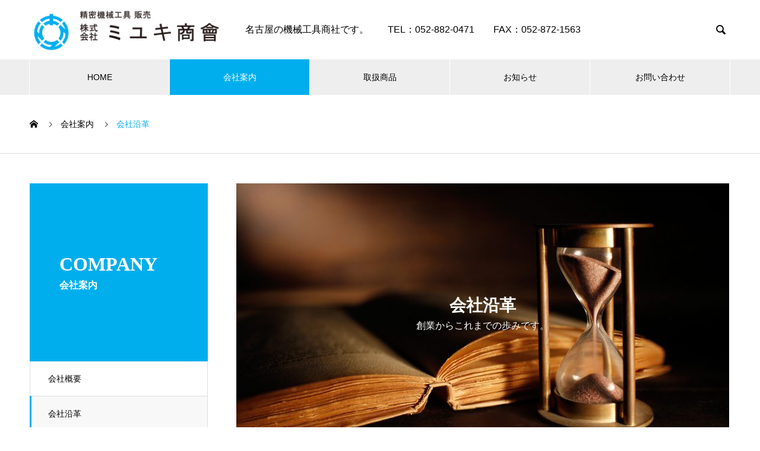

--- FILE ---
content_type: text/html; charset=UTF-8
request_url: https://www.miyuki-shoukai.com/company/history/
body_size: 50729
content:
<!DOCTYPE html>
<html dir="ltr" lang="ja" prefix="og: https://ogp.me/ns#" prefix="og: https://ogp.me/ns#">
<head>
<meta charset="UTF-8">
  <meta name="viewport" content="width=device-width, initial-scale=1">
  <meta name="description" content="名古屋で製造業を中心に切削工具・測定機器・治具などを販売しています。">
  <title>会社沿革 - 株式会社ミユキ商會</title>

		<!-- All in One SEO 4.9.3 - aioseo.com -->
	<meta name="robots" content="max-image-preview:large" />
	<link rel="canonical" href="https://www.miyuki-shoukai.com/company/history/" />
	<meta name="generator" content="All in One SEO (AIOSEO) 4.9.3" />
		<meta property="og:locale" content="ja_JP" />
		<meta property="og:site_name" content="株式会社ミユキ商會 - 名古屋で製造業を中心に切削工具・測定機器・治具などを販売しています。" />
		<meta property="og:type" content="article" />
		<meta property="og:title" content="会社沿革 - 株式会社ミユキ商會" />
		<meta property="og:url" content="https://www.miyuki-shoukai.com/company/history/" />
		<meta property="article:published_time" content="2020-12-28T04:26:50+00:00" />
		<meta property="article:modified_time" content="2021-07-12T10:44:23+00:00" />
		<meta name="twitter:card" content="summary" />
		<meta name="twitter:title" content="会社沿革 - 株式会社ミユキ商會" />
		<script type="application/ld+json" class="aioseo-schema">
			{"@context":"https:\/\/schema.org","@graph":[{"@type":"BreadcrumbList","@id":"https:\/\/www.miyuki-shoukai.com\/company\/history\/#breadcrumblist","itemListElement":[{"@type":"ListItem","@id":"https:\/\/www.miyuki-shoukai.com#listItem","position":1,"name":"\u30db\u30fc\u30e0","item":"https:\/\/www.miyuki-shoukai.com","nextItem":{"@type":"ListItem","@id":"https:\/\/www.miyuki-shoukai.com\/company\/#listItem","name":"\u4f1a\u793e\u6848\u5185"}},{"@type":"ListItem","@id":"https:\/\/www.miyuki-shoukai.com\/company\/#listItem","position":2,"name":"\u4f1a\u793e\u6848\u5185","item":"https:\/\/www.miyuki-shoukai.com\/company\/","nextItem":{"@type":"ListItem","@id":"https:\/\/www.miyuki-shoukai.com\/company\/history\/#listItem","name":"\u4f1a\u793e\u6cbf\u9769"},"previousItem":{"@type":"ListItem","@id":"https:\/\/www.miyuki-shoukai.com#listItem","name":"\u30db\u30fc\u30e0"}},{"@type":"ListItem","@id":"https:\/\/www.miyuki-shoukai.com\/company\/history\/#listItem","position":3,"name":"\u4f1a\u793e\u6cbf\u9769","previousItem":{"@type":"ListItem","@id":"https:\/\/www.miyuki-shoukai.com\/company\/#listItem","name":"\u4f1a\u793e\u6848\u5185"}}]},{"@type":"Organization","@id":"https:\/\/www.miyuki-shoukai.com\/#organization","name":"\u682a\u5f0f\u4f1a\u793e\u30df\u30e6\u30ad\u5546\u6703","description":"\u540d\u53e4\u5c4b\u3067\u88fd\u9020\u696d\u3092\u4e2d\u5fc3\u306b\u5207\u524a\u5de5\u5177\u30fb\u6e2c\u5b9a\u6a5f\u5668\u30fb\u6cbb\u5177\u306a\u3069\u3092\u8ca9\u58f2\u3057\u3066\u3044\u307e\u3059\u3002","url":"https:\/\/www.miyuki-shoukai.com\/"},{"@type":"WebPage","@id":"https:\/\/www.miyuki-shoukai.com\/company\/history\/#webpage","url":"https:\/\/www.miyuki-shoukai.com\/company\/history\/","name":"\u4f1a\u793e\u6cbf\u9769 - \u682a\u5f0f\u4f1a\u793e\u30df\u30e6\u30ad\u5546\u6703","inLanguage":"ja","isPartOf":{"@id":"https:\/\/www.miyuki-shoukai.com\/#website"},"breadcrumb":{"@id":"https:\/\/www.miyuki-shoukai.com\/company\/history\/#breadcrumblist"},"image":{"@type":"ImageObject","url":"https:\/\/www.miyuki-shoukai.com\/wp-content\/uploads\/2020\/12\/iStock-936911748-e1609129336634.jpg","@id":"https:\/\/www.miyuki-shoukai.com\/company\/history\/#mainImage","width":1140,"height":760},"primaryImageOfPage":{"@id":"https:\/\/www.miyuki-shoukai.com\/company\/history\/#mainImage"},"datePublished":"2020-12-28T13:26:50+09:00","dateModified":"2021-07-12T19:44:23+09:00"},{"@type":"WebSite","@id":"https:\/\/www.miyuki-shoukai.com\/#website","url":"https:\/\/www.miyuki-shoukai.com\/","name":"\u682a\u5f0f\u4f1a\u793e\u30df\u30e6\u30ad\u5546\u6703","description":"\u540d\u53e4\u5c4b\u3067\u88fd\u9020\u696d\u3092\u4e2d\u5fc3\u306b\u5207\u524a\u5de5\u5177\u30fb\u6e2c\u5b9a\u6a5f\u5668\u30fb\u6cbb\u5177\u306a\u3069\u3092\u8ca9\u58f2\u3057\u3066\u3044\u307e\u3059\u3002","inLanguage":"ja","publisher":{"@id":"https:\/\/www.miyuki-shoukai.com\/#organization"}}]}
		</script>
		<!-- All in One SEO -->

<link rel="alternate" type="application/rss+xml" title="株式会社ミユキ商會 &raquo; フィード" href="https://www.miyuki-shoukai.com/feed/" />
<link rel="alternate" type="application/rss+xml" title="株式会社ミユキ商會 &raquo; コメントフィード" href="https://www.miyuki-shoukai.com/comments/feed/" />
<link rel="alternate" title="oEmbed (JSON)" type="application/json+oembed" href="https://www.miyuki-shoukai.com/wp-json/oembed/1.0/embed?url=https%3A%2F%2Fwww.miyuki-shoukai.com%2Fcompany%2Fhistory%2F" />
<link rel="alternate" title="oEmbed (XML)" type="text/xml+oembed" href="https://www.miyuki-shoukai.com/wp-json/oembed/1.0/embed?url=https%3A%2F%2Fwww.miyuki-shoukai.com%2Fcompany%2Fhistory%2F&#038;format=xml" />
<link rel="preconnect" href="https://fonts.googleapis.com">
<link rel="preconnect" href="https://fonts.gstatic.com" crossorigin>
<link href="https://fonts.googleapis.com/css2?family=Noto+Sans+JP:wght@400;600" rel="stylesheet">
<style id='wp-img-auto-sizes-contain-inline-css' type='text/css'>
img:is([sizes=auto i],[sizes^="auto," i]){contain-intrinsic-size:3000px 1500px}
/*# sourceURL=wp-img-auto-sizes-contain-inline-css */
</style>
<style id='wp-emoji-styles-inline-css' type='text/css'>

	img.wp-smiley, img.emoji {
		display: inline !important;
		border: none !important;
		box-shadow: none !important;
		height: 1em !important;
		width: 1em !important;
		margin: 0 0.07em !important;
		vertical-align: -0.1em !important;
		background: none !important;
		padding: 0 !important;
	}
/*# sourceURL=wp-emoji-styles-inline-css */
</style>
<style id='wp-block-library-inline-css' type='text/css'>
:root{--wp-block-synced-color:#7a00df;--wp-block-synced-color--rgb:122,0,223;--wp-bound-block-color:var(--wp-block-synced-color);--wp-editor-canvas-background:#ddd;--wp-admin-theme-color:#007cba;--wp-admin-theme-color--rgb:0,124,186;--wp-admin-theme-color-darker-10:#006ba1;--wp-admin-theme-color-darker-10--rgb:0,107,160.5;--wp-admin-theme-color-darker-20:#005a87;--wp-admin-theme-color-darker-20--rgb:0,90,135;--wp-admin-border-width-focus:2px}@media (min-resolution:192dpi){:root{--wp-admin-border-width-focus:1.5px}}.wp-element-button{cursor:pointer}:root .has-very-light-gray-background-color{background-color:#eee}:root .has-very-dark-gray-background-color{background-color:#313131}:root .has-very-light-gray-color{color:#eee}:root .has-very-dark-gray-color{color:#313131}:root .has-vivid-green-cyan-to-vivid-cyan-blue-gradient-background{background:linear-gradient(135deg,#00d084,#0693e3)}:root .has-purple-crush-gradient-background{background:linear-gradient(135deg,#34e2e4,#4721fb 50%,#ab1dfe)}:root .has-hazy-dawn-gradient-background{background:linear-gradient(135deg,#faaca8,#dad0ec)}:root .has-subdued-olive-gradient-background{background:linear-gradient(135deg,#fafae1,#67a671)}:root .has-atomic-cream-gradient-background{background:linear-gradient(135deg,#fdd79a,#004a59)}:root .has-nightshade-gradient-background{background:linear-gradient(135deg,#330968,#31cdcf)}:root .has-midnight-gradient-background{background:linear-gradient(135deg,#020381,#2874fc)}:root{--wp--preset--font-size--normal:16px;--wp--preset--font-size--huge:42px}.has-regular-font-size{font-size:1em}.has-larger-font-size{font-size:2.625em}.has-normal-font-size{font-size:var(--wp--preset--font-size--normal)}.has-huge-font-size{font-size:var(--wp--preset--font-size--huge)}.has-text-align-center{text-align:center}.has-text-align-left{text-align:left}.has-text-align-right{text-align:right}.has-fit-text{white-space:nowrap!important}#end-resizable-editor-section{display:none}.aligncenter{clear:both}.items-justified-left{justify-content:flex-start}.items-justified-center{justify-content:center}.items-justified-right{justify-content:flex-end}.items-justified-space-between{justify-content:space-between}.screen-reader-text{border:0;clip-path:inset(50%);height:1px;margin:-1px;overflow:hidden;padding:0;position:absolute;width:1px;word-wrap:normal!important}.screen-reader-text:focus{background-color:#ddd;clip-path:none;color:#444;display:block;font-size:1em;height:auto;left:5px;line-height:normal;padding:15px 23px 14px;text-decoration:none;top:5px;width:auto;z-index:100000}html :where(.has-border-color){border-style:solid}html :where([style*=border-top-color]){border-top-style:solid}html :where([style*=border-right-color]){border-right-style:solid}html :where([style*=border-bottom-color]){border-bottom-style:solid}html :where([style*=border-left-color]){border-left-style:solid}html :where([style*=border-width]){border-style:solid}html :where([style*=border-top-width]){border-top-style:solid}html :where([style*=border-right-width]){border-right-style:solid}html :where([style*=border-bottom-width]){border-bottom-style:solid}html :where([style*=border-left-width]){border-left-style:solid}html :where(img[class*=wp-image-]){height:auto;max-width:100%}:where(figure){margin:0 0 1em}html :where(.is-position-sticky){--wp-admin--admin-bar--position-offset:var(--wp-admin--admin-bar--height,0px)}@media screen and (max-width:600px){html :where(.is-position-sticky){--wp-admin--admin-bar--position-offset:0px}}

/*# sourceURL=wp-block-library-inline-css */
</style><style id='global-styles-inline-css' type='text/css'>
:root{--wp--preset--aspect-ratio--square: 1;--wp--preset--aspect-ratio--4-3: 4/3;--wp--preset--aspect-ratio--3-4: 3/4;--wp--preset--aspect-ratio--3-2: 3/2;--wp--preset--aspect-ratio--2-3: 2/3;--wp--preset--aspect-ratio--16-9: 16/9;--wp--preset--aspect-ratio--9-16: 9/16;--wp--preset--color--black: #000000;--wp--preset--color--cyan-bluish-gray: #abb8c3;--wp--preset--color--white: #ffffff;--wp--preset--color--pale-pink: #f78da7;--wp--preset--color--vivid-red: #cf2e2e;--wp--preset--color--luminous-vivid-orange: #ff6900;--wp--preset--color--luminous-vivid-amber: #fcb900;--wp--preset--color--light-green-cyan: #7bdcb5;--wp--preset--color--vivid-green-cyan: #00d084;--wp--preset--color--pale-cyan-blue: #8ed1fc;--wp--preset--color--vivid-cyan-blue: #0693e3;--wp--preset--color--vivid-purple: #9b51e0;--wp--preset--gradient--vivid-cyan-blue-to-vivid-purple: linear-gradient(135deg,rgb(6,147,227) 0%,rgb(155,81,224) 100%);--wp--preset--gradient--light-green-cyan-to-vivid-green-cyan: linear-gradient(135deg,rgb(122,220,180) 0%,rgb(0,208,130) 100%);--wp--preset--gradient--luminous-vivid-amber-to-luminous-vivid-orange: linear-gradient(135deg,rgb(252,185,0) 0%,rgb(255,105,0) 100%);--wp--preset--gradient--luminous-vivid-orange-to-vivid-red: linear-gradient(135deg,rgb(255,105,0) 0%,rgb(207,46,46) 100%);--wp--preset--gradient--very-light-gray-to-cyan-bluish-gray: linear-gradient(135deg,rgb(238,238,238) 0%,rgb(169,184,195) 100%);--wp--preset--gradient--cool-to-warm-spectrum: linear-gradient(135deg,rgb(74,234,220) 0%,rgb(151,120,209) 20%,rgb(207,42,186) 40%,rgb(238,44,130) 60%,rgb(251,105,98) 80%,rgb(254,248,76) 100%);--wp--preset--gradient--blush-light-purple: linear-gradient(135deg,rgb(255,206,236) 0%,rgb(152,150,240) 100%);--wp--preset--gradient--blush-bordeaux: linear-gradient(135deg,rgb(254,205,165) 0%,rgb(254,45,45) 50%,rgb(107,0,62) 100%);--wp--preset--gradient--luminous-dusk: linear-gradient(135deg,rgb(255,203,112) 0%,rgb(199,81,192) 50%,rgb(65,88,208) 100%);--wp--preset--gradient--pale-ocean: linear-gradient(135deg,rgb(255,245,203) 0%,rgb(182,227,212) 50%,rgb(51,167,181) 100%);--wp--preset--gradient--electric-grass: linear-gradient(135deg,rgb(202,248,128) 0%,rgb(113,206,126) 100%);--wp--preset--gradient--midnight: linear-gradient(135deg,rgb(2,3,129) 0%,rgb(40,116,252) 100%);--wp--preset--font-size--small: 13px;--wp--preset--font-size--medium: 20px;--wp--preset--font-size--large: 36px;--wp--preset--font-size--x-large: 42px;--wp--preset--spacing--20: 0.44rem;--wp--preset--spacing--30: 0.67rem;--wp--preset--spacing--40: 1rem;--wp--preset--spacing--50: 1.5rem;--wp--preset--spacing--60: 2.25rem;--wp--preset--spacing--70: 3.38rem;--wp--preset--spacing--80: 5.06rem;--wp--preset--shadow--natural: 6px 6px 9px rgba(0, 0, 0, 0.2);--wp--preset--shadow--deep: 12px 12px 50px rgba(0, 0, 0, 0.4);--wp--preset--shadow--sharp: 6px 6px 0px rgba(0, 0, 0, 0.2);--wp--preset--shadow--outlined: 6px 6px 0px -3px rgb(255, 255, 255), 6px 6px rgb(0, 0, 0);--wp--preset--shadow--crisp: 6px 6px 0px rgb(0, 0, 0);}:where(.is-layout-flex){gap: 0.5em;}:where(.is-layout-grid){gap: 0.5em;}body .is-layout-flex{display: flex;}.is-layout-flex{flex-wrap: wrap;align-items: center;}.is-layout-flex > :is(*, div){margin: 0;}body .is-layout-grid{display: grid;}.is-layout-grid > :is(*, div){margin: 0;}:where(.wp-block-columns.is-layout-flex){gap: 2em;}:where(.wp-block-columns.is-layout-grid){gap: 2em;}:where(.wp-block-post-template.is-layout-flex){gap: 1.25em;}:where(.wp-block-post-template.is-layout-grid){gap: 1.25em;}.has-black-color{color: var(--wp--preset--color--black) !important;}.has-cyan-bluish-gray-color{color: var(--wp--preset--color--cyan-bluish-gray) !important;}.has-white-color{color: var(--wp--preset--color--white) !important;}.has-pale-pink-color{color: var(--wp--preset--color--pale-pink) !important;}.has-vivid-red-color{color: var(--wp--preset--color--vivid-red) !important;}.has-luminous-vivid-orange-color{color: var(--wp--preset--color--luminous-vivid-orange) !important;}.has-luminous-vivid-amber-color{color: var(--wp--preset--color--luminous-vivid-amber) !important;}.has-light-green-cyan-color{color: var(--wp--preset--color--light-green-cyan) !important;}.has-vivid-green-cyan-color{color: var(--wp--preset--color--vivid-green-cyan) !important;}.has-pale-cyan-blue-color{color: var(--wp--preset--color--pale-cyan-blue) !important;}.has-vivid-cyan-blue-color{color: var(--wp--preset--color--vivid-cyan-blue) !important;}.has-vivid-purple-color{color: var(--wp--preset--color--vivid-purple) !important;}.has-black-background-color{background-color: var(--wp--preset--color--black) !important;}.has-cyan-bluish-gray-background-color{background-color: var(--wp--preset--color--cyan-bluish-gray) !important;}.has-white-background-color{background-color: var(--wp--preset--color--white) !important;}.has-pale-pink-background-color{background-color: var(--wp--preset--color--pale-pink) !important;}.has-vivid-red-background-color{background-color: var(--wp--preset--color--vivid-red) !important;}.has-luminous-vivid-orange-background-color{background-color: var(--wp--preset--color--luminous-vivid-orange) !important;}.has-luminous-vivid-amber-background-color{background-color: var(--wp--preset--color--luminous-vivid-amber) !important;}.has-light-green-cyan-background-color{background-color: var(--wp--preset--color--light-green-cyan) !important;}.has-vivid-green-cyan-background-color{background-color: var(--wp--preset--color--vivid-green-cyan) !important;}.has-pale-cyan-blue-background-color{background-color: var(--wp--preset--color--pale-cyan-blue) !important;}.has-vivid-cyan-blue-background-color{background-color: var(--wp--preset--color--vivid-cyan-blue) !important;}.has-vivid-purple-background-color{background-color: var(--wp--preset--color--vivid-purple) !important;}.has-black-border-color{border-color: var(--wp--preset--color--black) !important;}.has-cyan-bluish-gray-border-color{border-color: var(--wp--preset--color--cyan-bluish-gray) !important;}.has-white-border-color{border-color: var(--wp--preset--color--white) !important;}.has-pale-pink-border-color{border-color: var(--wp--preset--color--pale-pink) !important;}.has-vivid-red-border-color{border-color: var(--wp--preset--color--vivid-red) !important;}.has-luminous-vivid-orange-border-color{border-color: var(--wp--preset--color--luminous-vivid-orange) !important;}.has-luminous-vivid-amber-border-color{border-color: var(--wp--preset--color--luminous-vivid-amber) !important;}.has-light-green-cyan-border-color{border-color: var(--wp--preset--color--light-green-cyan) !important;}.has-vivid-green-cyan-border-color{border-color: var(--wp--preset--color--vivid-green-cyan) !important;}.has-pale-cyan-blue-border-color{border-color: var(--wp--preset--color--pale-cyan-blue) !important;}.has-vivid-cyan-blue-border-color{border-color: var(--wp--preset--color--vivid-cyan-blue) !important;}.has-vivid-purple-border-color{border-color: var(--wp--preset--color--vivid-purple) !important;}.has-vivid-cyan-blue-to-vivid-purple-gradient-background{background: var(--wp--preset--gradient--vivid-cyan-blue-to-vivid-purple) !important;}.has-light-green-cyan-to-vivid-green-cyan-gradient-background{background: var(--wp--preset--gradient--light-green-cyan-to-vivid-green-cyan) !important;}.has-luminous-vivid-amber-to-luminous-vivid-orange-gradient-background{background: var(--wp--preset--gradient--luminous-vivid-amber-to-luminous-vivid-orange) !important;}.has-luminous-vivid-orange-to-vivid-red-gradient-background{background: var(--wp--preset--gradient--luminous-vivid-orange-to-vivid-red) !important;}.has-very-light-gray-to-cyan-bluish-gray-gradient-background{background: var(--wp--preset--gradient--very-light-gray-to-cyan-bluish-gray) !important;}.has-cool-to-warm-spectrum-gradient-background{background: var(--wp--preset--gradient--cool-to-warm-spectrum) !important;}.has-blush-light-purple-gradient-background{background: var(--wp--preset--gradient--blush-light-purple) !important;}.has-blush-bordeaux-gradient-background{background: var(--wp--preset--gradient--blush-bordeaux) !important;}.has-luminous-dusk-gradient-background{background: var(--wp--preset--gradient--luminous-dusk) !important;}.has-pale-ocean-gradient-background{background: var(--wp--preset--gradient--pale-ocean) !important;}.has-electric-grass-gradient-background{background: var(--wp--preset--gradient--electric-grass) !important;}.has-midnight-gradient-background{background: var(--wp--preset--gradient--midnight) !important;}.has-small-font-size{font-size: var(--wp--preset--font-size--small) !important;}.has-medium-font-size{font-size: var(--wp--preset--font-size--medium) !important;}.has-large-font-size{font-size: var(--wp--preset--font-size--large) !important;}.has-x-large-font-size{font-size: var(--wp--preset--font-size--x-large) !important;}
/*# sourceURL=global-styles-inline-css */
</style>

<style id='classic-theme-styles-inline-css' type='text/css'>
/*! This file is auto-generated */
.wp-block-button__link{color:#fff;background-color:#32373c;border-radius:9999px;box-shadow:none;text-decoration:none;padding:calc(.667em + 2px) calc(1.333em + 2px);font-size:1.125em}.wp-block-file__button{background:#32373c;color:#fff;text-decoration:none}
/*# sourceURL=/wp-includes/css/classic-themes.min.css */
</style>
<link rel='stylesheet' id='contact-form-7-css' href='https://www.miyuki-shoukai.com/wp-content/plugins/contact-form-7/includes/css/styles.css?ver=6.1.4' type='text/css' media='all' />
<link rel='stylesheet' id='tablepress-default-css' href='https://www.miyuki-shoukai.com/wp-content/tablepress-combined.min.css?ver=37' type='text/css' media='all' />
<link rel='stylesheet' id='page_builder-simple_table-css' href='https://www.miyuki-shoukai.com/wp-content/themes/nano_tcd065/pagebuilder/assets/css/simple_table.css?ver=1.6.3' type='text/css' media='all' />
<link rel='stylesheet' id='nano-style-css' href='https://www.miyuki-shoukai.com/wp-content/themes/nano_tcd065/style.css?ver=1.22.2' type='text/css' media='all' />
<link rel='stylesheet' id='design-plus-css' href='https://www.miyuki-shoukai.com/wp-content/themes/nano_tcd065/assets/css/design-plus.css?ver=1.22.2' type='text/css' media='all' />
<style>:root {
  --tcd-font-type1: Arial,"Hiragino Sans","Yu Gothic Medium","Meiryo",sans-serif;
  --tcd-font-type2: "Times New Roman",Times,"Yu Mincho","游明朝","游明朝体","Hiragino Mincho Pro",serif;
  --tcd-font-type3: Palatino,"Yu Kyokasho","游教科書体","UD デジタル 教科書体 N","游明朝","游明朝体","Hiragino Mincho Pro","Meiryo",serif;
  --tcd-font-type-logo: "Noto Sans JP",sans-serif;
}</style>
<script type="text/javascript" src="https://www.miyuki-shoukai.com/wp-includes/js/jquery/jquery.min.js?ver=3.7.1" id="jquery-core-js"></script>
<script type="text/javascript" src="https://www.miyuki-shoukai.com/wp-includes/js/jquery/jquery-migrate.min.js?ver=3.4.1" id="jquery-migrate-js"></script>
<link rel="https://api.w.org/" href="https://www.miyuki-shoukai.com/wp-json/" /><link rel="alternate" title="JSON" type="application/json" href="https://www.miyuki-shoukai.com/wp-json/wp/v2/company/81" /><link rel='shortlink' href='https://www.miyuki-shoukai.com/?p=81' />
<style>
.c-comment__form-submit:hover,.p-cb__item-btn a,.c-pw__btn,.p-readmore__btn:hover,.p-page-links a:hover span,.p-page-links > span,.p-pager a:hover,.p-pager span,.p-pagetop:focus,.p-pagetop:hover,.p-widget__title{background: #00aeed}.p-breadcrumb__item{color: #00aeed}.widget_nav_menu a:hover,.p-article02 a:hover .p-article02__title{color: #00aeed}.p-entry__body a,.custom-html-widget a{color: #00aeed}body{font-family: var(--tcd-font-type1)}.c-logo,.p-page-header__title,.p-banner__title,.p-cover__title,.p-archive-header__title,.p-article05__title,.p-article09__title,.p-cb__item-title,.p-article11__title,.p-article12__title,.p-index-content01__title,.p-header-content__title,.p-megamenu01__item-list > li > a,.p-article13__title,.p-megamenu02__title,.p-cover__header-title{font-family: var(--tcd-font-type2)}.c-font-type--logo{font-family: var(--tcd-font-type-logo);font-weight: bold}.p-hover-effect--type1:hover img{-webkit-transform: scale(1.2);transform: scale(1.2)}.p-blog__title{color: #000000;font-size: 28px}.p-cat--2{color: #000000;border: 1px solid #000000}.p-cat--21{color: #59d600;border: 1px solid #59d600}.p-cat--3{color: #000000;border: 1px solid #000000}.p-cat--6{color: #1e73be;border: 1px solid #1e73be}.p-cat--9{color: #dd3333;border: 1px solid #dd3333}.p-article04:hover a .p-article04__title{color: #00aeed}.p-article06__content{border-left: 4px solid #00aeed}.p-article06__title a:hover{color: #00aeed}.p-article06__cat:hover{background: #00aeed}.l-header{background: #ffffff}.l-header--fixed.is-active{background: #ffffff}.l-header__desc{color: #000000;font-size: 16px}.l-header__nav{background: #eeeeee}.p-global-nav > li > a,.p-menu-btn{color: #000000}.p-global-nav > li > a:hover,.p-global-nav > .current-menu-item > a,.p-global-nav > .current-menu-ancestor > a,.p-global-nav > .current-menu-parent > a{background: #00aeed;color: #ffffff}.p-global-nav .sub-menu a{background: #00aeed;color: #ffffff}.p-global-nav .sub-menu a:hover{background: #00aeed;color: #ffffff}.p-global-nav .menu-item-has-children > a > .p-global-nav__toggle::before{border-color: #000000}.p-megamenu02::before{background: #00aeed}.p-megamenu02__list a:hover .p-article13__title{color: #00aeed}.p-footer-banners{background: #f2f2f2}.p-info{background: #ffffff;color: #000000}.p-info__logo{font-size: 40px}.p-info__desc{color: #000000;font-size: 20px}.p-footer-widgets{background: #ffffff;color: #000000}.p-footer-widget__title{color: #00aeed}.p-footer-nav{background: #ffffff;color: #000000}.p-footer-nav a{color: #000000}.p-footer-nav a:hover{color: #000000}.p-copyright{background: #00aeed}.p-blog__title,.p-entry,.p-headline,.p-cat-list__title{border-top: 3px solid #00aeed}.p-works-entry__header{border-bottom: 3px solid #00aeed}.p-article01 a:hover .p-article01__title,.p-article03 a:hover .p-article03__title,.p-article05__link,.p-article08__title a:hover,.p-article09__link,.p-article07 a:hover .p-article07__title,.p-article10 a:hover .p-article10__title{color: #00aeed}.p-page-header,.p-list__item a::before,.p-cover__header,.p-works-entry__cat:hover,.p-service-cat-header{background: #00aeed}.p-page-header__title,.p-cover__header-title{color: #ffffff;font-size: 32px}.p-page-header__sub,.p-cover__header-sub{color: #ffffff;font-size: 16px}.p-entry__body{font-size: 16px}.p-company-header__title{color: #ffffff;font-size: 28px}.p-company-header__sub{color: #ffffff;font-size: 16px}@media screen and (max-width: 767px) {.p-blog__title{font-size: 24px}.p-list .is-current > a{color: #00aeed}.p-entry__body{font-size: 14px}}@media screen and (max-width: 1199px) {.p-global-nav > li > a,.p-global-nav > li > a:hover,.p-accordion-nav li > a,.p-accordion-nav li > a:hover{background: #ffffff;color: #000000}}@media screen and (max-width: 991px) {.p-page-header__title,.p-cover__header-title{font-size: 22px}.p-page-header__sub,.p-cover__header-sub{font-size: 14px}.p-company-header__title{font-size: 20px}.p-company-header__sub{font-size: 14px}}.c-load--type1 { border: 3px solid rgba(0, 174, 237, 0.2); border-top-color: #00aeed; }
</style>
<link rel="stylesheet" href="https://www.miyuki-shoukai.com/wp-content/themes/nano_tcd065/pagebuilder/assets/css/pagebuilder.css?ver=1.6.3">
<style type="text/css">
.tcd-pb-row.row1 { margin-bottom:30px; background-color:#ffffff; }
.tcd-pb-row.row1 .tcd-pb-col.col1 { width:100%; }
.tcd-pb-row.row1 .tcd-pb-col.col1 .tcd-pb-widget.widget1 { margin-bottom:30px; border-top:1px solid #ffffff; }
@media only screen and (max-width:767px) {
  .tcd-pb-row.row1 { margin-bottom:30px; }
  .tcd-pb-row.row1 .tcd-pb-col.col1 .tcd-pb-widget.widget1 { margin-bottom:30px; border-top:none; }
}
.tcd-pb-row.row1 .tcd-pb-col.col1 .tcd-pb-widget.widget1 .pb_simple_table th { background-color: #f9f9f9; color: #000000; }
</style>

<link rel="icon" href="https://www.miyuki-shoukai.com/wp-content/uploads/2021/07/cropped-MIYUKISHOKAI_Logomark_Posi-1-e1618197411375-32x32.png" sizes="32x32" />
<link rel="icon" href="https://www.miyuki-shoukai.com/wp-content/uploads/2021/07/cropped-MIYUKISHOKAI_Logomark_Posi-1-e1618197411375-192x192.png" sizes="192x192" />
<link rel="apple-touch-icon" href="https://www.miyuki-shoukai.com/wp-content/uploads/2021/07/cropped-MIYUKISHOKAI_Logomark_Posi-1-e1618197411375-180x180.png" />
<meta name="msapplication-TileImage" content="https://www.miyuki-shoukai.com/wp-content/uploads/2021/07/cropped-MIYUKISHOKAI_Logomark_Posi-1-e1618197411375-270x270.png" />
</head>
<body class="wp-singular company-template-default single single-company postid-81 wp-embed-responsive wp-theme-nano_tcd065">

  
<div id="site_loader_overlay">
  <div id="site_loader_animation" class="c-load--type1">
      </div>
</div>

  <header id="js-header" class="l-header">
    <div class="l-header__inner l-inner">

      <div class="l-header__logo c-logo">
    <a href="https://www.miyuki-shoukai.com/">
        <img src="https://www.miyuki-shoukai.com/wp-content/uploads/2021/04/MIYUKISHOKAI_Logomark_Posi-1-e1618197411375.png" alt="株式会社ミユキ商會" width="auto" height="80">
      </a>
  </div>

      <p class="l-header__desc">名古屋の機械工具商社です。　　TEL：052-882-0471　　FAX：052-872-1563</p>

            <form id="js-header__form" role="search" method="get" class="l-header__form" action="https://www.miyuki-shoukai.com/" _lpchecked="1">
		    <input id="js-header__form-input" class="l-header__form-input" type="text" value="" name="s" tabindex="-1">
        <button id="js-header__form-close" class="l-header__form-close p-close-btn" aria-hidden="true" type="button">閉じる</button>
      </form>
      <button id="js-header__search" class="l-header__search" aria-hidden="true">&#xe915;</button>
      
   
    </div>
    <button id="js-menu-btn" class="p-menu-btn c-menu-btn"></button>
    <nav id="js-header__nav" class="l-header__nav">
      <ul id="js-global-nav" class="p-global-nav l-inner"><li id="menu-item-42" class="menu-item menu-item-type-custom menu-item-object-custom menu-item-42"><a href="/">HOME<span class="p-global-nav__toggle"></span></a></li>
<li id="menu-item-43" class="menu-item menu-item-type-custom menu-item-object-custom current-menu-ancestor current-menu-parent menu-item-has-children menu-item-43"><a href="/company/">会社案内<span class="p-global-nav__toggle"></span></a>
<ul class="sub-menu">
	<li id="menu-item-394" class="menu-item menu-item-type-custom menu-item-object-custom menu-item-394"><a href="https://www.miyuki-shoukai.com/company/about/">会社概要<span class="p-global-nav__toggle"></span></a></li>
	<li id="menu-item-395" class="menu-item menu-item-type-custom menu-item-object-custom current-menu-item menu-item-395"><a href="https://www.miyuki-shoukai.com/company/history/" aria-current="page">会社沿革<span class="p-global-nav__toggle"></span></a></li>
	<li id="menu-item-396" class="menu-item menu-item-type-custom menu-item-object-custom menu-item-396"><a href="https://www.miyuki-shoukai.com/company/greeting/">代表挨拶<span class="p-global-nav__toggle"></span></a></li>
	<li id="menu-item-397" class="menu-item menu-item-type-custom menu-item-object-custom menu-item-397"><a href="https://www.miyuki-shoukai.com/company/mission/">経営理念<span class="p-global-nav__toggle"></span></a></li>
</ul>
</li>
<li id="menu-item-89" class="menu-item menu-item-type-custom menu-item-object-custom menu-item-has-children menu-item-89"><a href="https://www.miyuki-shoukai.com/products_category/lists/">取扱商品<span class="p-global-nav__toggle"></span></a>
<ul class="sub-menu">
	<li id="menu-item-559" class="menu-item menu-item-type-custom menu-item-object-custom menu-item-559"><a>取扱メーカー<span class="p-global-nav__toggle"></span></a></li>
	<li id="menu-item-558" class="menu-item menu-item-type-custom menu-item-object-custom menu-item-558"><a href="https://www.miyuki-shoukai.com/products/%e6%b2%bb%e5%85%b7%e3%83%bb%e5%8a%a0%e5%b7%a5%e5%93%81/">治具・加工品<span class="p-global-nav__toggle"></span></a></li>
</ul>
</li>
<li id="menu-item-85" class="menu-item menu-item-type-custom menu-item-object-custom menu-item-has-children menu-item-85"><a href="/news/">お知らせ<span class="p-global-nav__toggle"></span></a>
<ul class="sub-menu">
	<li id="menu-item-381" class="menu-item menu-item-type-taxonomy menu-item-object-category menu-item-381"><a href="https://www.miyuki-shoukai.com/category/campaigns/">キャンペーン<span class="p-global-nav__toggle"></span></a></li>
	<li id="menu-item-382" class="menu-item menu-item-type-taxonomy menu-item-object-category menu-item-382"><a href="https://www.miyuki-shoukai.com/category/products/">新製品情報<span class="p-global-nav__toggle"></span></a></li>
	<li id="menu-item-561" class="menu-item menu-item-type-custom menu-item-object-custom menu-item-561"><a href="https://www.miyuki-shoukai.com/category/%e3%82%bb%e3%83%9f%e3%83%8a%e3%83%bc%e6%83%85%e5%a0%b1/">セミナー情報<span class="p-global-nav__toggle"></span></a></li>
</ul>
</li>
<li id="menu-item-76" class="menu-item menu-item-type-post_type menu-item-object-page menu-item-76"><a href="https://www.miyuki-shoukai.com/contact/">お問い合わせ<span class="p-global-nav__toggle"></span></a></li>
</ul>      <button id="js-header__nav-close" class="l-header__nav-close p-close-btn">閉じる</button>
    </nav>

    
  </header>
  <main class="l-main">
<ol class="p-breadcrumb c-breadcrumb l-inner" itemscope itemtype="https://schema.org/BreadcrumbList">
<li class="p-breadcrumb__item c-breadcrumb__item c-breadcrumb__item--home" itemprop="itemListElement" itemscope itemtype="https://schema.org/ListItem"><a href="https://www.miyuki-shoukai.com/" itemprop="item"><span itemprop="name">HOME</span></a><meta itemprop="position" content="1"></li>
<li class="p-breadcrumb__item c-breadcrumb__item" itemprop="itemListElement" itemscope itemtype="https://schema.org/ListItem"><a href="https://www.miyuki-shoukai.com/company/" itemprop="item"><span itemprop="name">会社案内</span></a><meta itemprop="position" content="2"></li>
<li class="p-breadcrumb__item c-breadcrumb__item" itemprop="itemListElement" itemscope itemtype="https://schema.org/ListItem"><span itemprop="name">会社沿革</span><meta itemprop="position" content="3"></li>
</ol>

<div class="l-contents l-contents--grid">

  <div class="l-contents__inner l-inner">

    <header class="l-page-header">
  <div class="p-page-header">
    <div class="p-page-header__title">COMPANY</div>
    <p class="p-page-header__sub">会社案内</p>
  </div>
  <ul id="js-list" class="p-list">
<li class="p-list__item"><a href="https://www.miyuki-shoukai.com/company/about/">会社概要</a></li><li class="p-list__item is-current is-parent"><a href="https://www.miyuki-shoukai.com/company/history/">会社沿革</a></li><li class="p-list__item"><a href="https://www.miyuki-shoukai.com/company/greeting/">代表挨拶</a></li><li class="p-list__item"><a href="https://www.miyuki-shoukai.com/company/mission/">経営理念</a></li></ul>
</header>

    <div class="l-primary">

            <article>

        <header class="p-company-header">
          <div class="p-company-header__content">
            <h1 class="p-company-header__title">会社沿革</h1>
            <p class="p-company-header__sub">創業からこれまでの歩みです。</p>
          </div>
                    <div class="p-company-header__img">
            <img width="830" height="440" src="https://www.miyuki-shoukai.com/wp-content/uploads/2020/12/iStock-936911748-830x440.jpg" class="attachment-size9 size-size9 wp-post-image" alt="" decoding="async" fetchpriority="high" srcset="https://www.miyuki-shoukai.com/wp-content/uploads/2020/12/iStock-936911748-830x440.jpg 830w, https://www.miyuki-shoukai.com/wp-content/uploads/2020/12/iStock-936911748-790x420.jpg 790w" sizes="(max-width: 830px) 100vw, 830px" />          </div>
                  </header>

        <div class="p-entry__body">
        <div id="tcd-pb-wrap">
 <div class="tcd-pb-row row1">
  <div class="tcd-pb-row-inner clearfix">
   <div class="tcd-pb-col col1">
    <div class="tcd-pb-widget widget1 pb-widget-simple_table">
<div class="s_table"><table class="pb_simple_table">
<tr><th>昭和２２年１２月</th><td><p>「ミユキ商會」の名称で個人経営にて創業</p>
</td></tr>
<tr><th>昭和３６年０４月</th><td><p>「合資会社ミユキ商會」を設立</p>
</td></tr>
<tr><th>昭和４３年０９月</th><td><p>「株式会社ミユキ商會」へ合併により組織変更<br />
　資本金　2,000,000円<br />
　代表取締役に田中武男が就任</p>
</td></tr>
<tr><th>昭和５０年０３月</th><td><p>資本金 8,000,000円に増資</p>
</td></tr>
<tr><th>平成   元   年０４月</th><td><p>本社事務所改装</p>
</td></tr>
<tr><th>平成０３年０２月</th><td><p>代表取締役に田中知之が就任</p>
</td></tr>
<tr><th>平成０７年０１月</th><td><p>資本金 10,000,000円に増資</p>
</td></tr>
<tr><th>平成２１年０７月</th><td><p>新事務所へ新築移転</p>
</td></tr>
<tr><th>平成２９年１２月</th><td><p>代表取締役に田中秀典が就任</p>
</td></tr>
</table></div>
    </div>
   </div>
  </div>
 </div>
</div>
        </div>

      </article>
      
    </div><!-- /.l-primary -->

    <div class="l-secondary">
<div class="p-widget widget_search" id="search-3">
<form role="search" method="get" id="searchform" class="searchform" action="https://www.miyuki-shoukai.com/">
				<div>
					<label class="screen-reader-text" for="s">検索:</label>
					<input type="text" value="" name="s" id="s" />
					<input type="submit" id="searchsubmit" value="検索" />
				</div>
			</form></div>
<div class="p-widget widget_calendar" id="calendar-2">
<div id="calendar_wrap" class="calendar_wrap"><table id="wp-calendar" class="wp-calendar-table">
	<caption>2026年1月</caption>
	<thead>
	<tr>
		<th scope="col" aria-label="月曜日">月</th>
		<th scope="col" aria-label="火曜日">火</th>
		<th scope="col" aria-label="水曜日">水</th>
		<th scope="col" aria-label="木曜日">木</th>
		<th scope="col" aria-label="金曜日">金</th>
		<th scope="col" aria-label="土曜日">土</th>
		<th scope="col" aria-label="日曜日">日</th>
	</tr>
	</thead>
	<tbody>
	<tr>
		<td colspan="3" class="pad">&nbsp;</td><td>1</td><td>2</td><td>3</td><td>4</td>
	</tr>
	<tr>
		<td>5</td><td>6</td><td>7</td><td>8</td><td>9</td><td>10</td><td>11</td>
	</tr>
	<tr>
		<td>12</td><td>13</td><td>14</td><td>15</td><td>16</td><td>17</td><td>18</td>
	</tr>
	<tr>
		<td>19</td><td>20</td><td>21</td><td>22</td><td>23</td><td>24</td><td>25</td>
	</tr>
	<tr>
		<td>26</td><td>27</td><td>28</td><td>29</td><td id="today">30</td><td>31</td>
		<td class="pad" colspan="1">&nbsp;</td>
	</tr>
	</tbody>
	</table><nav aria-label="前と次の月" class="wp-calendar-nav">
		<span class="wp-calendar-nav-prev"><a href="https://www.miyuki-shoukai.com/2020/06/">&laquo; 6月</a></span>
		<span class="pad">&nbsp;</span>
		<span class="wp-calendar-nav-next">&nbsp;</span>
	</nav></div></div>
<div class="p-widget tcdw_banner_list2_widget" id="tcdw_banner_list2_widget-2">

<ul class="p-banners-list">
<li class="p-banners-list__item p-banner p-banner--lg"><a href="https://issoku.jp/"><div class="p-banner__content"><p></p><p class="p-banner__title"></p><p></p></div><img src="https://www.miyuki-shoukai.com/wp-content/uploads/2021/07/5b2bb114-8104-40b2-856e-d713d1816f95_1-3-600x280.jpg" alt=""></a></li><li class="p-banners-list__item p-banner p-banner--lg"><a href="https://fcssystem.com/ja/"><div class="p-banner__content"><p></p><p class="p-banner__title"></p><p></p></div><img src="https://www.miyuki-shoukai.com/wp-content/uploads/2021/07/fcs-logo-grey_x3-2.png" alt=""></a></li><li class="p-banners-list__item p-banner p-banner--lg"><a href="http://www.moldino.com/"><div class="p-banner__content"><p></p><p class="p-banner__title"></p><p></p></div><img src="https://www.miyuki-shoukai.com/wp-content/uploads/2021/07/3apple-touch-icon.png" alt=""></a></li></ul>
</div>
<div class="p-widget tcdw_banner_list1_widget" id="tcdw_banner_list1_widget-2">

<ul class="p-banners-list">
<li class="p-banners-list__item p-banner"><a href="http://bell-star.jp/"><div class="p-banner__content"><p></p></div><img src="https://www.miyuki-shoukai.com/wp-content/uploads/2021/07/IPROS1002063573962730740.png" alt=""></a></li><li class="p-banners-list__item p-banner"><a href="https://www.mitutoyo.co.jp/"><div class="p-banner__content"><p></p></div><img src="https://www.miyuki-shoukai.com/wp-content/uploads/2021/07/d60239-2-826840-0.png" alt=""></a></li><li class="p-banners-list__item p-banner"><a href="https://www.dijet.co.jp/"><div class="p-banner__content"><p></p></div><img src="https://www.miyuki-shoukai.com/wp-content/uploads/2021/07/4d9be349-01a8-413b-90ea-9e98c3d56836.png" alt=""></a></li></ul>
</div>
<div class="p-widget widget_text" id="text-11">
			<div class="textwidget"><ul>
</div>
		</div>
</div><!-- /.l-secondary -->

  </div>
</div>

  </main>
  <footer class="l-footer">

        <div class="p-footer-banners">
      <ul class="p-footer-banners__list l-inner">

        <li class="p-footer-banners__list-item p-banner p-banner--lg"><a href="https://issoku.jp/"><div class="p-banner__content"><p></p></div><img width="740" height="280" src="https://www.miyuki-shoukai.com/wp-content/uploads/2021/07/5b2bb114-8104-40b2-856e-d713d1816f95_1-3.jpg" class="attachment-size5 size-size5" alt="" decoding="async" loading="lazy" srcset="https://www.miyuki-shoukai.com/wp-content/uploads/2021/07/5b2bb114-8104-40b2-856e-d713d1816f95_1-3.jpg 740w, https://www.miyuki-shoukai.com/wp-content/uploads/2021/07/5b2bb114-8104-40b2-856e-d713d1816f95_1-3-300x114.jpg 300w" sizes="auto, (max-width: 740px) 100vw, 740px" /></a></li><li class="p-footer-banners__list-item p-banner p-banner--lg"><a href="https://www.fcssystem.com/ja/"><div class="p-banner__content"><p></p></div><img width="435" height="150" src="https://www.miyuki-shoukai.com/wp-content/uploads/2021/07/fcs-logo-grey_x3-1.png" class="attachment-size5 size-size5" alt="" decoding="async" loading="lazy" srcset="https://www.miyuki-shoukai.com/wp-content/uploads/2021/07/fcs-logo-grey_x3-1.png 435w, https://www.miyuki-shoukai.com/wp-content/uploads/2021/07/fcs-logo-grey_x3-1-300x103.png 300w" sizes="auto, (max-width: 435px) 100vw, 435px" /></a></li><li class="p-footer-banners__list-item p-banner p-banner--lg"><a href="http://www.moldino.com/"><div class="p-banner__content"><p></p></div><img width="740" height="280" src="https://www.miyuki-shoukai.com/wp-content/uploads/2021/07/1apple-touch-icon-1.png" class="attachment-size5 size-size5" alt="" decoding="async" loading="lazy" srcset="https://www.miyuki-shoukai.com/wp-content/uploads/2021/07/1apple-touch-icon-1.png 740w, https://www.miyuki-shoukai.com/wp-content/uploads/2021/07/1apple-touch-icon-1-300x114.png 300w" sizes="auto, (max-width: 740px) 100vw, 740px" /></a></li>
      </ul>
    </div>
    
    <div class="p-info">
      <div class="p-info__inner l-inner">

        <div class="p-info__logo c-logo">
    <a href="https://www.miyuki-shoukai.com/">
    <img src="https://www.miyuki-shoukai.com/wp-content/uploads/2021/04/MIYUKISHOKAI_Logomark_Posi-1-e1618197411375.png" alt="株式会社ミユキ商會" width="346" height="83">
    </a>
  </div>

        <p class="p-info__desc"></p>

	      <ul class="p-social-nav">
                                                                                                                <li class="p-social-nav__item p-social-nav__item--rss"><a href="https://www.miyuki-shoukai.com/feed/" rel="nofollow" target="_blank" title="RSS"></a></li>
          	      </ul>
      </div>
    </div>
        <div class="p-footer-widgets">
      <div class="p-footer-widgets__inner l-inner">
        <div class="p-footer-widgets__item p-footer-widget widget_text" id="text-4">
<div class="p-footer-widget__title">会社案内</div>			<div class="textwidget"><p>&nbsp;</p>
<p><a href="https://www.miyuki-shoukai.com/company/about/">会社概要</a></p>
<p>&nbsp;</p>
<p><a href="https://www.miyuki-shoukai.com/company/history/">会社沿革</a></p>
<p>&nbsp;</p>
<p><a href="https://www.miyuki-shoukai.com/company/greeting/">代表挨拶</a></p>
<p>&nbsp;</p>
<p><a href="https://www.miyuki-shoukai.com/company/mission/">経営理念</a></p>
<p>&nbsp;</p>
</div>
		</div>
<div class="p-footer-widgets__item p-footer-widget widget_text" id="text-5">
<div class="p-footer-widget__title">取扱商品</div>			<div class="textwidget"><p>&nbsp;</p>
<p><a href="https://www.miyuki-shoukai.com/%E5%8F%96%E6%89%B1%E5%95%86%E5%93%81/">取扱メーカー 一覧</a></p>
<p>&nbsp;</p>
<p>治具・加工品</p>
<p>&nbsp;</p>
<p>&nbsp;</p>
</div>
		</div>
<div class="p-footer-widgets__item p-footer-widget widget_text" id="text-7">
<div class="p-footer-widget__title">お知らせ</div>			<div class="textwidget"><p>&nbsp;</p>
<p><a href="https://www.miyuki-shoukai.com/news/117/">お知らせ</a></p>
<p>&nbsp;</p>
<p><a href="https://www.miyuki-shoukai.com/category/campaigns/">キャンペーン情報</a></p>
<p>&nbsp;</p>
<p>新製品情報</p>
<p>&nbsp;</p>
<p>セミナー情報</p>
</div>
		</div>
<div class="p-footer-widgets__item p-footer-widget widget_text" id="text-8">
<div class="p-footer-widget__title">お問い合わせ</div>			<div class="textwidget"><p>&nbsp;</p>
<p><a href="https://www.miyuki-shoukai.com/contact/">お問い合わせ</a></p>
</div>
		</div>
      </div>
    </div><!-- /.p-footer-widgets -->
            <p class="p-copyright">
      <small>Copyright © 株式会社ミユキ商會 All Rights Reserved.</small>
    </p>
    <div id="js-pagetop" class="p-pagetop"><a href="#"></a></div>
  </footer>
  <script type="speculationrules">
{"prefetch":[{"source":"document","where":{"and":[{"href_matches":"/*"},{"not":{"href_matches":["/wp-*.php","/wp-admin/*","/wp-content/uploads/*","/wp-content/*","/wp-content/plugins/*","/wp-content/themes/nano_tcd065/*","/*\\?(.+)"]}},{"not":{"selector_matches":"a[rel~=\"nofollow\"]"}},{"not":{"selector_matches":".no-prefetch, .no-prefetch a"}}]},"eagerness":"conservative"}]}
</script>
  <script type="text/javascript" src="https://www.miyuki-shoukai.com/wp-includes/js/dist/hooks.min.js?ver=dd5603f07f9220ed27f1" id="wp-hooks-js"></script>
<script type="text/javascript" src="https://www.miyuki-shoukai.com/wp-includes/js/dist/i18n.min.js?ver=c26c3dc7bed366793375" id="wp-i18n-js"></script>
<script type="text/javascript" id="wp-i18n-js-after">
/* <![CDATA[ */
wp.i18n.setLocaleData( { 'text direction\u0004ltr': [ 'ltr' ] } );
//# sourceURL=wp-i18n-js-after
/* ]]> */
</script>
<script type="text/javascript" src="https://www.miyuki-shoukai.com/wp-content/plugins/contact-form-7/includes/swv/js/index.js?ver=6.1.4" id="swv-js"></script>
<script type="text/javascript" id="contact-form-7-js-translations">
/* <![CDATA[ */
( function( domain, translations ) {
	var localeData = translations.locale_data[ domain ] || translations.locale_data.messages;
	localeData[""].domain = domain;
	wp.i18n.setLocaleData( localeData, domain );
} )( "contact-form-7", {"translation-revision-date":"2025-11-30 08:12:23+0000","generator":"GlotPress\/4.0.3","domain":"messages","locale_data":{"messages":{"":{"domain":"messages","plural-forms":"nplurals=1; plural=0;","lang":"ja_JP"},"This contact form is placed in the wrong place.":["\u3053\u306e\u30b3\u30f3\u30bf\u30af\u30c8\u30d5\u30a9\u30fc\u30e0\u306f\u9593\u9055\u3063\u305f\u4f4d\u7f6e\u306b\u7f6e\u304b\u308c\u3066\u3044\u307e\u3059\u3002"],"Error:":["\u30a8\u30e9\u30fc:"]}},"comment":{"reference":"includes\/js\/index.js"}} );
//# sourceURL=contact-form-7-js-translations
/* ]]> */
</script>
<script type="text/javascript" id="contact-form-7-js-before">
/* <![CDATA[ */
var wpcf7 = {
    "api": {
        "root": "https:\/\/www.miyuki-shoukai.com\/wp-json\/",
        "namespace": "contact-form-7\/v1"
    }
};
//# sourceURL=contact-form-7-js-before
/* ]]> */
</script>
<script type="text/javascript" src="https://www.miyuki-shoukai.com/wp-content/plugins/contact-form-7/includes/js/index.js?ver=6.1.4" id="contact-form-7-js"></script>
<script type="text/javascript" src="https://www.miyuki-shoukai.com/wp-content/themes/nano_tcd065/assets/js/bundle.js?ver=1.22.2" id="nano-bundle-js"></script>
<script type="text/javascript" src="https://www.miyuki-shoukai.com/wp-content/themes/nano_tcd065/assets/js/comment.js?ver=1.22.2" id="nano-comment-js"></script>
<script type="text/javascript" src="https://www.miyuki-shoukai.com/wp-content/themes/nano_tcd065/assets/js/jscript.js?ver=1.22.2" id="nano-lang-js"></script>
<script id="wp-emoji-settings" type="application/json">
{"baseUrl":"https://s.w.org/images/core/emoji/17.0.2/72x72/","ext":".png","svgUrl":"https://s.w.org/images/core/emoji/17.0.2/svg/","svgExt":".svg","source":{"concatemoji":"https://www.miyuki-shoukai.com/wp-includes/js/wp-emoji-release.min.js?ver=6.9"}}
</script>
<script type="module">
/* <![CDATA[ */
/*! This file is auto-generated */
const a=JSON.parse(document.getElementById("wp-emoji-settings").textContent),o=(window._wpemojiSettings=a,"wpEmojiSettingsSupports"),s=["flag","emoji"];function i(e){try{var t={supportTests:e,timestamp:(new Date).valueOf()};sessionStorage.setItem(o,JSON.stringify(t))}catch(e){}}function c(e,t,n){e.clearRect(0,0,e.canvas.width,e.canvas.height),e.fillText(t,0,0);t=new Uint32Array(e.getImageData(0,0,e.canvas.width,e.canvas.height).data);e.clearRect(0,0,e.canvas.width,e.canvas.height),e.fillText(n,0,0);const a=new Uint32Array(e.getImageData(0,0,e.canvas.width,e.canvas.height).data);return t.every((e,t)=>e===a[t])}function p(e,t){e.clearRect(0,0,e.canvas.width,e.canvas.height),e.fillText(t,0,0);var n=e.getImageData(16,16,1,1);for(let e=0;e<n.data.length;e++)if(0!==n.data[e])return!1;return!0}function u(e,t,n,a){switch(t){case"flag":return n(e,"\ud83c\udff3\ufe0f\u200d\u26a7\ufe0f","\ud83c\udff3\ufe0f\u200b\u26a7\ufe0f")?!1:!n(e,"\ud83c\udde8\ud83c\uddf6","\ud83c\udde8\u200b\ud83c\uddf6")&&!n(e,"\ud83c\udff4\udb40\udc67\udb40\udc62\udb40\udc65\udb40\udc6e\udb40\udc67\udb40\udc7f","\ud83c\udff4\u200b\udb40\udc67\u200b\udb40\udc62\u200b\udb40\udc65\u200b\udb40\udc6e\u200b\udb40\udc67\u200b\udb40\udc7f");case"emoji":return!a(e,"\ud83e\u1fac8")}return!1}function f(e,t,n,a){let r;const o=(r="undefined"!=typeof WorkerGlobalScope&&self instanceof WorkerGlobalScope?new OffscreenCanvas(300,150):document.createElement("canvas")).getContext("2d",{willReadFrequently:!0}),s=(o.textBaseline="top",o.font="600 32px Arial",{});return e.forEach(e=>{s[e]=t(o,e,n,a)}),s}function r(e){var t=document.createElement("script");t.src=e,t.defer=!0,document.head.appendChild(t)}a.supports={everything:!0,everythingExceptFlag:!0},new Promise(t=>{let n=function(){try{var e=JSON.parse(sessionStorage.getItem(o));if("object"==typeof e&&"number"==typeof e.timestamp&&(new Date).valueOf()<e.timestamp+604800&&"object"==typeof e.supportTests)return e.supportTests}catch(e){}return null}();if(!n){if("undefined"!=typeof Worker&&"undefined"!=typeof OffscreenCanvas&&"undefined"!=typeof URL&&URL.createObjectURL&&"undefined"!=typeof Blob)try{var e="postMessage("+f.toString()+"("+[JSON.stringify(s),u.toString(),c.toString(),p.toString()].join(",")+"));",a=new Blob([e],{type:"text/javascript"});const r=new Worker(URL.createObjectURL(a),{name:"wpTestEmojiSupports"});return void(r.onmessage=e=>{i(n=e.data),r.terminate(),t(n)})}catch(e){}i(n=f(s,u,c,p))}t(n)}).then(e=>{for(const n in e)a.supports[n]=e[n],a.supports.everything=a.supports.everything&&a.supports[n],"flag"!==n&&(a.supports.everythingExceptFlag=a.supports.everythingExceptFlag&&a.supports[n]);var t;a.supports.everythingExceptFlag=a.supports.everythingExceptFlag&&!a.supports.flag,a.supports.everything||((t=a.source||{}).concatemoji?r(t.concatemoji):t.wpemoji&&t.twemoji&&(r(t.twemoji),r(t.wpemoji)))});
//# sourceURL=https://www.miyuki-shoukai.com/wp-includes/js/wp-emoji-loader.min.js
/* ]]> */
</script>
<script>
(function($) {
  var initialized = false;
  var initialize = function() {
    if (initialized) return;
    initialized = true;

    $(document).trigger('js-initialized');
    $(window).trigger('resize').trigger('scroll');
  };

  	$(window).load(function() {
    setTimeout(initialize, 800);
		$('#site_loader_animation:not(:hidden, :animated)').delay(600).fadeOut(400);
		$('#site_loader_overlay:not(:hidden, :animated)').delay(900).fadeOut(800);
	});
	setTimeout(function(){
		setTimeout(initialize, 800);
		$('#site_loader_animation:not(:hidden, :animated)').delay(600).fadeOut(400);
		$('#site_loader_overlay:not(:hidden, :animated)').delay(900).fadeOut(800);
	}, 3000);

  
})(jQuery);
</script>
</body>
</html>
